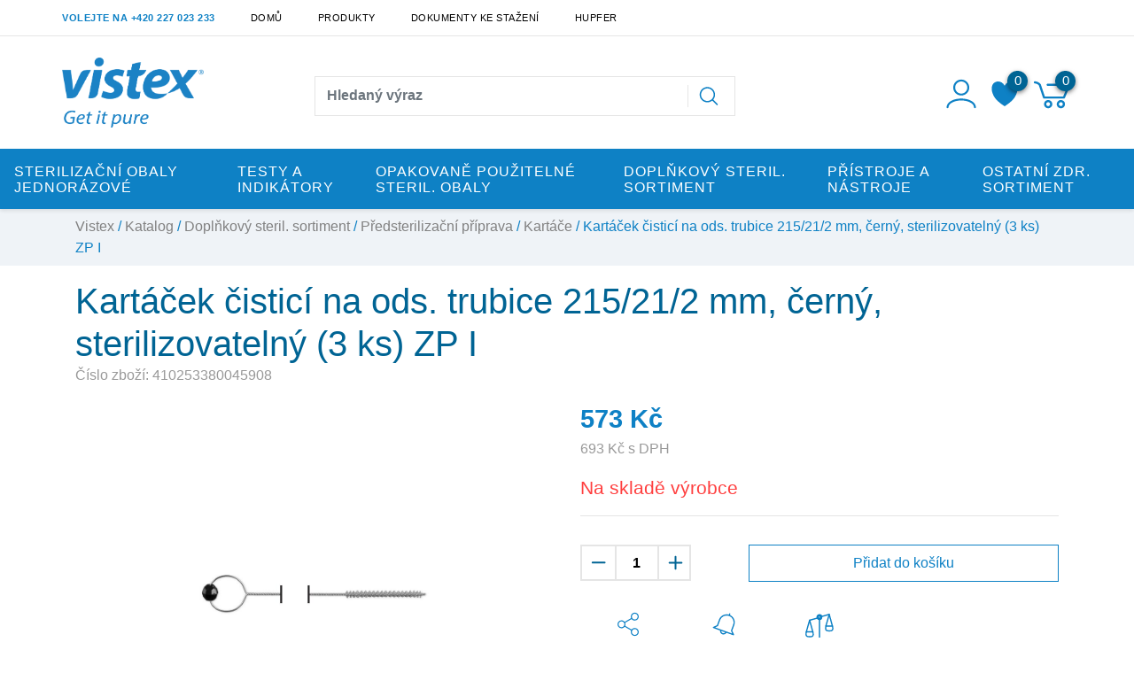

--- FILE ---
content_type: text/html; charset=utf-8
request_url: https://vistex.cz/z241-kartacek-cistici-na-ods-trubice-215-21-2-mm-cerny-sterilizovatelny-3-ks-zp-i
body_size: 15187
content:




<!DOCTYPE html>

<html prefix="og: http://ogp.me/ns# product: http://ogp.me/ns/product# http://ogp.me/ns/fb# article: http://ogp.me/ns/article#" >

<head>

    



<title>Kartáček čisticí na ods. trubice 215/21/2 mm, černý, sterilizovatelný (3 ks) ZP I | Vistex </title>
<meta charset="utf-8">
<meta name="viewport" content="width=device-width, initial-scale=1.0">
<meta http-equiv="Content-Type" content="text/html; charset=utf-8">
<meta name="description" content="Vistex Medical Sterilizace">
<meta name="keywords" content="obchod, shop, eshop, e-shop, internetovy, prodej, nakup, nakupovani, online, on-line, zbozi, katalog, vistex, vistex medical, sterilizace, potřeby ke sterilizaci">




<link rel="shortcut icon" href="/favicon.ico">

<link rel="stylesheet" href="/static/_user/web006/css/bootstrap.min.css">


<link rel="stylesheet" href="/static/_user/web006/css/magnific-popup.css"> 
<link rel="stylesheet" href="/static/_user/web006/css/select2.min.css">
<link rel="stylesheet" href="/static/_user/web006/css/nouislider.min.css">
<link rel="stylesheet" href="/static/_user/web006/css/owl.carousel.css">
<link rel="stylesheet" href="/static/_user/web006/css/owl.theme.default.css">
<link rel="stylesheet" href="/static/_user/web006/css/font-awesome.min.css">


<link rel="stylesheet" type="text/css" href="/static/_user/web006/css/custom.css">
<link rel="stylesheet" type="text/css" href="/static/_user/web006/css/custom_safka.css">
<link rel="stylesheet" type="text/css" href="/static/_user/web006/css/custom_pchelp.css">

<script src="/static/_user/web006/js/jquery-3.3.1.js"></script>
<script src="/static/_user/web006/js/popper.min.js"></script>
<script src="/static/_user/web006/js/bootstrap.min.js"></script>

<script src="/static/_user/web006/js/owl.carousel.js"></script>
<script src="/static/_user/web006/js/jquery.matchHeight.js"></script>
<script src="/static/_user/web006/js/nouislider.min.js"></script>
<script src="/static/_user/web006/js/select2.full.min.js"></script>
<script src="/static/_user/web006/js/magnific-popup-1.1.0.js"></script>
<script src="/static/_user/web006/js/custom.js"></script>





    








    



<meta property="og:title" content="Kartáček čisticí na ods. trubice 215/21/2 mm, černý, sterilizovatelný (3 ks) ZP I | Vistex " />
<meta property="og:locale" content="cs_cz" />
<meta property="og:site_name" content="Vistex" />

        
        <meta property="og:type"    content="product.item" />
        <meta property="og:description" content="" />
        <meta property="og:url" content="http://www.vistex.cz/z241-kartacek-cistici-na-ods-trubice-215-21-2-mm-cerny-sterilizovatelny-3-ks-zp-i" />
        <meta property="og:image" content="http://www.vistex.cz/static/_foto_zbozi/2/4/1/410253380045908._._.o.jpeg" />
        <meta property="product:retailer_item_id" content="241" />
        <meta property="product:price:amount"     content="572.55" />
        <meta property="product:price:currency"   content="CZK" />
        <meta property="product:availability"     content="out of stock" />
        <meta property="product:condition"        content="new" />
            <meta property="product:brand"        content="STERIS Netherlands BV" />
            <meta property="product:category"   content="Kartáče" />
            <meta property="product:retailer_group_id" content="78" />


</head>

<body>

    




    

    








<header>
    <div class="top_bar">
        <div class="container d-none d-md-block py-1 px-lg-0">
            <div class="row no-gutters">
                <div class="p-0 d-flex align-self-center">
                    <span class="telefon"><font color="#0e81c5"><b>Volejte na +420 227 023 233</b></span>
                </div>
                <div class="p-0 d-flex align-self-center ml-auto">
                    


<ul class="nav ml-auto">
        <li class="nav-item">
            <a class=" nav-link" href="https://www.vistex.cz">Domů</a>
        </li>
        <li class="nav-item">
            <a class=" nav-link" href="/kroot-eshop">Produkty</a>
        </li>
        <li class="nav-item">
            <a class=" nav-link" href="/s10093061-dokumenty-ke-stazeni">Dokumenty ke stažení</a>
        </li>
        <li class="nav-item">
            <a class=" nav-link" href="/s807845241-hupfer-sterilizacni-nabytek">Hupfer</a>
        </li>
</ul>

                </div>
            </div>
        </div>
    </div>
    <hr id='hr-top_bar' class="m-0 d-none d-md-block">
    <div id="header-wrapper">
        <div id="navbar-content" class="d-none d-md-block">
            <div class="container">
                <div class="row align-items-center py-2">
                    <div class="col col-lg-3 py-2 pl-lg-0">
                        

    <a class='logo' href="/">
    <img class='logo my-2' src="/static/_user/uploads/bloky/vistex-logo-modra.auokk.png" style="border: none" />
    </a>

                    </div>
                    <div class="col-5 col-lg-5 mt-md-2 px-0 py-1 mr-auto">
                        





<script>
    $(document).ready(function() {
        var old_qser;
        var view_ihledej = true;
        $('#q').keyup(function(e) {
            $(' #ivyhledavani ').show();
            if (e.keyCode == 27) {view_ihledej = false}
            if (view_ihledej == true) {
                
                qlen = $('#q').val().length;
                qser = $('#q').serialize();
                if (old_qser != qser) {
                    if (qlen > 1) {
                        $('#ivyhledavani').load('/ivyhledavani?'+qser);
                    }
                    else {
                        $('#ivyhledavani').html('');
                    }
                    old_qser = qser;
                }
            }
            else {
                $('#ivyhledavani').html('');
            }
        }); 


        // po vykliknuti z vyhledavani zmizi dotaz
        var klikDoVyhledavani;
        $(" .custom_search-wrap ").click(function(){
            klikDoVyhledavani = true;
        });

        if (!klikDoVyhledavani) {
            $(' #q ').blur(function(){
                $(' #ivyhledavani ').delay(150).queue(function(){
                    $(' #ivyhledavani ').hide();
                    $(' #q ').val("");
                });
            });
        };
    });    
</script>

<div class="custom_search-wrap">
    <form action="/kroot-eshop" method="get">
        <div class="input-group col-md-12 p-0">
            <input type="text" id="q" name="q" autocomplete="off" class="form-control input-lg" placeholder="Hledaný výraz">
            <div class="input-group-append">
                <span class="input-group-text">
                    <button class="btn p-0" style="background-color:transparent;" type="submit">
                        <svg class="svg-icon" id="vyhledavani-lupa" viewBox="0 0 20 20">
                            <path fill="none" d="M19.129,18.164l-4.518-4.52c1.152-1.373,1.852-3.143,1.852-5.077c0-4.361-3.535-7.896-7.896-7.896
                                c-4.361,0-7.896,3.535-7.896,7.896s3.535,7.896,7.896,7.896c1.934,0,3.705-0.698,5.078-1.853l4.52,4.519
                                c0.266,0.268,0.699,0.268,0.965,0C19.396,18.863,19.396,18.431,19.129,18.164z M8.567,15.028c-3.568,0-6.461-2.893-6.461-6.461
                                s2.893-6.461,6.461-6.461c3.568,0,6.46,2.893,6.46,6.461S12.135,15.028,8.567,15.028z">
                            </path>
                        </svg>
                    </button>
                </span>
            </div>
            <div id="ivyhledavani"></div>
        </div>
    </form>
</div>

                    </div>
                    <div class="col col-lg-4 px-xl-0 d-flex justify-content-end align-items-center login_panel">
                        


<div class="prihlaseni">
        <svg class="svg-icon bootstrap-tooltip" id='login_panel-uzivatel' viewBox="0 0 20 20" data-toggle="modal" data-target="#prihlaseniModal" title="Přihlásit se">
            <path fill="none" d="M10,10.9c2.373,0,4.303-1.932,4.303-4.306c0-2.372-1.93-4.302-4.303-4.302S5.696,4.223,5.696,6.594C5.696,8.969,7.627,10.9,10,10.9z M10,3.331c1.801,0,3.266,1.463,3.266,3.263c0,1.802-1.465,3.267-3.266,3.267c-1.8,0-3.265-1.465-3.265-3.267C6.735,4.794,8.2,3.331,10,3.331z"></path>
            <path fill="none" d="M10,12.503c-4.418,0-7.878,2.058-7.878,4.685c0,0.288,0.231,0.52,0.52,0.52c0.287,0,0.519-0.231,0.519-0.52c0-1.976,3.132-3.646,6.84-3.646c3.707,0,6.838,1.671,6.838,3.646c0,0.288,0.234,0.52,0.521,0.52s0.52-0.231,0.52-0.52C17.879,14.561,14.418,12.503,10,12.503z"></path>
        </svg>
</div>

                        <div class="nav_srdce">
                            <a href="/oblibene_polozky">
                                <svg class="srdce bootstrap-tooltip" viewBox="0 0 255 246" title="Oblíbené položky">
                                    <path d="M127.281,42.177c26.796,-50.912 80.387,-50.912 107.184,-25.456c26.796,25.456 26.796,76.368 0,127.281c-18.758,38.184 -66.99,76.368 -107.184,101.824c-40.194,-25.456 -88.427,-63.64 -107.184,-101.824c-26.796,-50.913 -26.796,-101.825 0,-127.281c26.796,-25.456 80.388,-25.456 107.184,25.456Z"/>
                                        <span class="srdce-pocet">0</span>
                                </svg>
                            </a>
                        </div>
                        



        <div class="nav_kosik">
            <svg class="svg-icon bootstrap-tooltip" id='login_panel-kosik' viewBox="0 0 18 18" title="Košík je prázdný">
                <path fill="none" d="M17.72,5.011H8.026c-0.271,0-0.49,0.219-0.49,0.489c0,0.271,0.219,0.489,0.49,0.489h8.962l-1.979,4.773H6.763L4.935,5.343C4.926,5.316,4.897,5.309,4.884,5.286c-0.011-0.024,0-0.051-0.017-0.074C4.833,5.166,4.025,4.081,2.33,3.908C2.068,3.883,1.822,4.075,1.795,4.344C1.767,4.612,1.962,4.853,2.231,4.88c1.143,0.118,1.703,0.738,1.808,0.866l1.91,5.661c0.066,0.199,0.252,0.333,0.463,0.333h8.924c0.116,0,0.22-0.053,0.308-0.128c0.027-0.023,0.042-0.048,0.063-0.076c0.026-0.034,0.063-0.058,0.08-0.099l2.384-5.75c0.062-0.151,0.046-0.323-0.045-0.458C18.036,5.092,17.883,5.011,17.72,5.011z"></path>
                <path fill="none" d="M8.251,12.386c-1.023,0-1.856,0.834-1.856,1.856s0.833,1.853,1.856,1.853c1.021,0,1.853-0.83,1.853-1.853S9.273,12.386,8.251,12.386z M8.251,15.116c-0.484,0-0.877-0.393-0.877-0.874c0-0.484,0.394-0.878,0.877-0.878c0.482,0,0.875,0.394,0.875,0.878C9.126,14.724,8.733,15.116,8.251,15.116z"></path>
                <path fill="none" d="M13.972,12.386c-1.022,0-1.855,0.834-1.855,1.856s0.833,1.853,1.855,1.853s1.854-0.83,1.854-1.853S14.994,12.386,13.972,12.386z M13.972,15.116c-0.484,0-0.878-0.393-0.878-0.874c0-0.484,0.394-0.878,0.878-0.878c0.482,0,0.875,0.394,0.875,0.878C14.847,14.724,14.454,15.116,13.972,15.116z"></path>
                <span id='login_panel-kosik-mnozstvi' onclick='schovejPop()'>0</span>
            </svg>
        </div>

                    </div>
                </div>
            </div>
        </div>
        


<nav class="navbar navbar-expand-md py-0 px-0">
    <button class="navbar-toggler mr-auto" type="button" data-toggle="collapse" data-target="#navbarNavDropdown" aria-controls="navbarNavDropdown" aria-expanded="false" aria-label="Toggle navigation">
        <svg class="svg-icon" id="navbar-toggler" viewBox="0 0 20 20">
            <path fill="none" d="M3.314,4.8h13.372c0.41,0,0.743-0.333,0.743-0.743c0-0.41-0.333-0.743-0.743-0.743H3.314
                c-0.41,0-0.743,0.333-0.743,0.743C2.571,4.467,2.904,4.8,3.314,4.8z M16.686,15.2H3.314c-0.41,0-0.743,0.333-0.743,0.743
                s0.333,0.743,0.743,0.743h13.372c0.41,0,0.743-0.333,0.743-0.743S17.096,15.2,16.686,15.2z M16.686,9.257H3.314
                c-0.41,0-0.743,0.333-0.743,0.743s0.333,0.743,0.743,0.743h13.372c0.41,0,0.743-0.333,0.743-0.743S17.096,9.257,16.686,9.257z">
            </path>
        </svg>
    </button>
    <div class="d-flex d-md-none">
        

    <a class='logo' href="/">
    <img class='logo my-2' src="/static/_user/uploads/bloky/vistex-logo-modra.auokk.png" style="border: none" />
    </a>

    </div>
    <svg class="svg-icon d-flex d-md-none ml-auto" id="vyhledavani_lupa--button" viewBox="0 0 20 20" style="transform: rotate(90deg); width: 1.6em; height: 1.6em; margin-right: 0.5em;" >
        <path fill="none" d="M19.129,18.164l-4.518-4.52c1.152-1.373,1.852-3.143,1.852-5.077c0-4.361-3.535-7.896-7.896-7.896
            c-4.361,0-7.896,3.535-7.896,7.896s3.535,7.896,7.896,7.896c1.934,0,3.705-0.698,5.078-1.853l4.52,4.519
            c0.266,0.268,0.699,0.268,0.965,0C19.396,18.863,19.396,18.431,19.129,18.164z M8.567,15.028c-3.568,0-6.461-2.893-6.461-6.461
            s2.893-6.461,6.461-6.461c3.568,0,6.46,2.893,6.46,6.461S12.135,15.028,8.567,15.028z">
        </path>
    </svg>          
    <div class="d-flex d-md-none">
        



        <div class="nav_kosik">
            <svg class="svg-icon bootstrap-tooltip" id='login_panel-kosik' viewBox="0 0 18 18" title="Košík je prázdný">
                <path fill="none" d="M17.72,5.011H8.026c-0.271,0-0.49,0.219-0.49,0.489c0,0.271,0.219,0.489,0.49,0.489h8.962l-1.979,4.773H6.763L4.935,5.343C4.926,5.316,4.897,5.309,4.884,5.286c-0.011-0.024,0-0.051-0.017-0.074C4.833,5.166,4.025,4.081,2.33,3.908C2.068,3.883,1.822,4.075,1.795,4.344C1.767,4.612,1.962,4.853,2.231,4.88c1.143,0.118,1.703,0.738,1.808,0.866l1.91,5.661c0.066,0.199,0.252,0.333,0.463,0.333h8.924c0.116,0,0.22-0.053,0.308-0.128c0.027-0.023,0.042-0.048,0.063-0.076c0.026-0.034,0.063-0.058,0.08-0.099l2.384-5.75c0.062-0.151,0.046-0.323-0.045-0.458C18.036,5.092,17.883,5.011,17.72,5.011z"></path>
                <path fill="none" d="M8.251,12.386c-1.023,0-1.856,0.834-1.856,1.856s0.833,1.853,1.856,1.853c1.021,0,1.853-0.83,1.853-1.853S9.273,12.386,8.251,12.386z M8.251,15.116c-0.484,0-0.877-0.393-0.877-0.874c0-0.484,0.394-0.878,0.877-0.878c0.482,0,0.875,0.394,0.875,0.878C9.126,14.724,8.733,15.116,8.251,15.116z"></path>
                <path fill="none" d="M13.972,12.386c-1.022,0-1.855,0.834-1.855,1.856s0.833,1.853,1.855,1.853s1.854-0.83,1.854-1.853S14.994,12.386,13.972,12.386z M13.972,15.116c-0.484,0-0.878-0.393-0.878-0.874c0-0.484,0.394-0.878,0.878-0.878c0.482,0,0.875,0.394,0.875,0.878C14.847,14.724,14.454,15.116,13.972,15.116z"></path>
                <span id='login_panel-kosik-mnozstvi' onclick='schovejPop()'>0</span>
            </svg>
        </div>

    </div>  
    <div class="collapse navbar-collapse" id="navbarNavDropdown">
        <ul class="navbar-nav mx-auto">
            <div class="d-block d-md-none m-3">
                    <div id="uzivatelsky_ucet">
                        <div class="uzivatel_kolecko">
                            <span>
                                <svg class="svg-icon ml-1" id='login_panel-uzivatel' viewBox="0 0 30 30" data-toggle="modal" data-target="#prihlaseniModal">
                                    <path fill="none" d="M10,10.9c2.373,0,4.303-1.932,4.303-4.306c0-2.372-1.93-4.302-4.303-4.302S5.696,4.223,5.696,6.594C5.696,8.969,7.627,10.9,10,10.9z M10,3.331c1.801,0,3.266,1.463,3.266,3.263c0,1.802-1.465,3.267-3.266,3.267c-1.8,0-3.265-1.465-3.265-3.267C6.735,4.794,8.2,3.331,10,3.331z"></path>
                                    <path fill="none" d="M10,12.503c-4.418,0-7.878,2.058-7.878,4.685c0,0.288,0.231,0.52,0.52,0.52c0.287,0,0.519-0.231,0.519-0.52c0-1.976,3.132-3.646,6.84-3.646c3.707,0,6.838,1.671,6.838,3.646c0,0.288,0.234,0.52,0.521,0.52s0.52-0.231,0.52-0.52C17.879,14.561,14.418,12.503,10,12.503z"></path>
                                </svg>                                
                            </span>
                        </div>
                        <div class="uzivatel_udaje">
                            <a href="/ucet" class="nestylovat"><span class="jmeno_a_prijmeni">Přihlášení</span></a>
                            <br>
                            <a href="/registrace" class="nestylovat"><span class="email">Registrovat se</span></a>
                        </div>
                    </div>               
            </div>
                    
                        <li class="nav-item dropdown position-static">
                            <a class="nav-link dropdown-toggle p-3" href="/k4-sterilizacni-obaly-jednorazove" id="navbarDropdownMenuLink" role="button" data-toggle="dropdown" aria-haspopup="true" aria-expanded="false">
                                Sterilizační obaly jednorázové
                            </a>
                            <div class="dropdown-menu w-100 mt-0 pb-md-5 pt-md-4" aria-labelledby="navbarDropdownMenuLink">
                                <div class="container">
                                    <div class="row">
                                            
                                                <div class="col-sm-6 col-lg-3">
                                                    <a class="dropdown-item mt-3 font-weight-bold dropdown-item-hlavni_menu" href="/k21-">Obaly archy</a>

                                                        <a class="dropdown-item dropdown-item-hlavni_menu" href="/k31-">Krepové papíry archy</a>
                                                        <a class="dropdown-item dropdown-item-hlavni_menu" href="/k32-">SMS/Wrapy</a>
                                                </div>
                                            
                                                <div class="col-sm-6 col-lg-3">
                                                    <a class="dropdown-item mt-3 font-weight-bold dropdown-item-hlavni_menu" href="/k22-">Obaly nylon do HV</a>

                                                        <a class="dropdown-item dropdown-item-hlavni_menu" href="/k30-">Sáčky samolepicí</a>
                                                </div>
                                            
                                                <div class="col-sm-6 col-lg-3">
                                                    <a class="dropdown-item mt-3 font-weight-bold dropdown-item-hlavni_menu" href="/k5-">Obaly papír/fólie</a>

                                                        <a class="dropdown-item dropdown-item-hlavni_menu" href="/k8-">Role</a>
                                                        <a class="dropdown-item dropdown-item-hlavni_menu" href="/k10-">Sáčky</a>
                                                </div>
                                            
                                                <div class="col-sm-6 col-lg-3">
                                                    <a class="dropdown-item mt-3 font-weight-bold dropdown-item-hlavni_menu" href="/k23-">Obaly plazma</a>

                                                        <a class="dropdown-item dropdown-item-hlavni_menu" href="/k27-">Role</a>
                                                        <a class="dropdown-item dropdown-item-hlavni_menu" href="/k28-">Sáčky</a>
                                                </div>
                                            
                                                <div class="col-sm-6 col-lg-3">
                                                    <a class="dropdown-item mt-3 font-weight-bold dropdown-item-hlavni_menu" href="/k172-">Obaly univerzální</a>

                                                        <a class="dropdown-item dropdown-item-hlavni_menu" href="/k173-">Role</a>
                                                </div>
                                            
                                                <div class="col-sm-6 col-lg-3">
                                                    <a class="dropdown-item mt-3 font-weight-bold dropdown-item-hlavni_menu" href="/k24-">Obaly zátěžové</a>

                                                        <a class="dropdown-item dropdown-item-hlavni_menu" href="/k25-">Role</a>
                                                        <a class="dropdown-item dropdown-item-hlavni_menu" href="/k26-">Sáčky</a>
                                                </div>
                                    </div>
                                </div>
                            </div>
                        </li>
                    
                        <li class="nav-item dropdown position-static">
                            <a class="nav-link dropdown-toggle p-3" href="/k44-testy-a-indikatory" id="navbarDropdownMenuLink" role="button" data-toggle="dropdown" aria-haspopup="true" aria-expanded="false">
                                Testy a indikátory
                            </a>
                            <div class="dropdown-menu w-100 mt-0 pb-md-5 pt-md-4" aria-labelledby="navbarDropdownMenuLink">
                                <div class="container">
                                    <div class="row">
                                            
                                                <div class="col-sm-6 col-lg-3">
                                                    <a class="dropdown-item mt-3 font-weight-bold dropdown-item-hlavni_menu" href="/k45-">Mytí</a>

                                                        <a class="dropdown-item dropdown-item-hlavni_menu" href="/k48-">Proteinové testy</a>
                                                        <a class="dropdown-item dropdown-item-hlavni_menu" href="/k49-">Strojové mytí, tep. dezinfekce</a>
                                                        <a class="dropdown-item dropdown-item-hlavni_menu" href="/k51-">Ultrazvukové čištění</a>
                                                </div>
                                            
                                                <div class="col-sm-6 col-lg-3">
                                                    <a class="dropdown-item mt-3 font-weight-bold dropdown-item-hlavni_menu" href="/k46-">Sterilizace</a>

                                                        <a class="dropdown-item dropdown-item-hlavni_menu" href="/k52-">Biologická kontrola</a>
                                                        <a class="dropdown-item dropdown-item-hlavni_menu" href="/k54-">Ethylenoxid</a>
                                                        <a class="dropdown-item dropdown-item-hlavni_menu" href="/k55-"> Formaldehyd</a>
                                                        <a class="dropdown-item dropdown-item-hlavni_menu" href="/k57-">Horkovzduch</a>
                                                        <a class="dropdown-item dropdown-item-hlavni_menu" href="/k58-">Pára (vlhké teplo)</a>
                                                        <a class="dropdown-item dropdown-item-hlavni_menu" href="/k56-">Plazma (H2O2)</a>
                                                </div>
                                            
                                                <div class="col-sm-6 col-lg-3">
                                                    <a class="dropdown-item mt-3 font-weight-bold dropdown-item-hlavni_menu" href="/k47-">Testy sváru</a>

                                                        <a class="dropdown-item dropdown-item-hlavni_menu" href="/k65-">Archy</a>
                                                        <a class="dropdown-item dropdown-item-hlavni_menu" href="/k66-">Inkoustové</a>
                                                </div>
                                    </div>
                                </div>
                            </div>
                        </li>
                    
                        <li class="nav-item dropdown position-static">
                            <a class="nav-link dropdown-toggle p-3" href="/k36-opakovane-pouzitelne-steril-obaly" id="navbarDropdownMenuLink" role="button" data-toggle="dropdown" aria-haspopup="true" aria-expanded="false">
                                Opakovaně použitelné steril. obaly
                            </a>
                            <div class="dropdown-menu w-100 mt-0 pb-md-5 pt-md-4" aria-labelledby="navbarDropdownMenuLink">
                                <div class="container">
                                    <div class="row">
                                            
                                                <div class="col-sm-6 col-lg-3">
                                                    <a class="dropdown-item mt-3 font-weight-bold dropdown-item-hlavni_menu" href="/k38-">Kontejnery - příslušenství</a>

                                                        <a class="dropdown-item dropdown-item-hlavni_menu" href="/k39-">Filtry</a>
                                                        <a class="dropdown-item dropdown-item-hlavni_menu" href="/k40-">Plomby</a>
                                                        <a class="dropdown-item dropdown-item-hlavni_menu" href="/k41-">Štítky a etikety</a>
                                                        <a class="dropdown-item dropdown-item-hlavni_menu" href="/k43-">Zámky</a>
                                                </div>
                                            
                                                <div class="col-sm-6 col-lg-3">
                                                    <a class="dropdown-item mt-3 font-weight-bold dropdown-item-hlavni_menu" href="/k37-">Sterilizační kontejnery</a>
                                                </div>
                                    </div>
                                </div>
                            </div>
                        </li>
                    
                        <li class="nav-item dropdown position-static">
                            <a class="nav-link dropdown-toggle p-3" href="/k67-doplnkovy-steril-sortiment" id="navbarDropdownMenuLink" role="button" data-toggle="dropdown" aria-haspopup="true" aria-expanded="false">
                                Doplňkový steril. sortiment
                            </a>
                            <div class="dropdown-menu w-100 mt-0 pb-md-5 pt-md-4" aria-labelledby="navbarDropdownMenuLink">
                                <div class="container">
                                    <div class="row">
                                            
                                                <div class="col-sm-6 col-lg-3">
                                                    <a class="dropdown-item mt-3 font-weight-bold dropdown-item-hlavni_menu" href="/k68-">Absorpční archy a balíčky</a>
                                                </div>
                                            
                                                <div class="col-sm-6 col-lg-3">
                                                    <a class="dropdown-item mt-3 font-weight-bold dropdown-item-hlavni_menu" href="/k74-">Barevná identifikace</a>
                                                </div>
                                            
                                                <div class="col-sm-6 col-lg-3">
                                                    <a class="dropdown-item mt-3 font-weight-bold dropdown-item-hlavni_menu" href="/k69-">Dokumentační systém</a>

                                                        <a class="dropdown-item dropdown-item-hlavni_menu" href="/k71-">Etiketovací kleště</a>
                                                        <a class="dropdown-item dropdown-item-hlavni_menu" href="/k70-">Etikety a štítky</a>
                                                </div>
                                            
                                                <div class="col-sm-6 col-lg-3">
                                                    <a class="dropdown-item mt-3 font-weight-bold dropdown-item-hlavni_menu" href="/k80-">Kazety a boxy</a>
                                                </div>
                                            
                                                <div class="col-sm-6 col-lg-3">
                                                    <a class="dropdown-item mt-3 font-weight-bold dropdown-item-hlavni_menu" href="/k81-">Krytky na nástroje</a>
                                                </div>
                                            
                                                <div class="col-sm-6 col-lg-3">
                                                    <a class="dropdown-item mt-3 font-weight-bold dropdown-item-hlavni_menu" href="/k84-">Lepicí pásky</a>

                                                        <a class="dropdown-item dropdown-item-hlavni_menu" href="/k86-">Bez indikátorů</a>
                                                        <a class="dropdown-item dropdown-item-hlavni_menu" href="/k87-">Držáky s nožem</a>
                                                        <a class="dropdown-item dropdown-item-hlavni_menu" href="/k85-">S indikátorem</a>
                                                </div>
                                            
                                                <div class="col-sm-6 col-lg-3">
                                                    <a class="dropdown-item mt-3 font-weight-bold dropdown-item-hlavni_menu" href="/k100-">Nástrojové spony</a>
                                                </div>
                                            
                                                <div class="col-sm-6 col-lg-3">
                                                    <a class="dropdown-item mt-3 font-weight-bold dropdown-item-hlavni_menu" href="/k82-">Ostatní sortiment</a>
                                                </div>
                                            
                                                <div class="col-sm-6 col-lg-3">
                                                    <a class="dropdown-item mt-3 font-weight-bold dropdown-item-hlavni_menu" href="/k83-">Ošetření nástrojů</a>
                                                </div>
                                            
                                                <div class="col-sm-6 col-lg-3">
                                                    <a class="dropdown-item mt-3 font-weight-bold dropdown-item-hlavni_menu" href="/k88-">Podložky a ježky</a>
                                                </div>
                                            
                                                <div class="col-sm-6 col-lg-3">
                                                    <a class="dropdown-item mt-3 font-weight-bold dropdown-item-hlavni_menu" href="/k89-">Popisovače</a>

                                                        <a class="dropdown-item dropdown-item-hlavni_menu" href="/k90-">Na kůži</a>
                                                        <a class="dropdown-item dropdown-item-hlavni_menu" href="/k91-">Na obaly a ostatní</a>
                                                </div>
                                            
                                                <div class="col-sm-6 col-lg-3">
                                                    <a class="dropdown-item mt-3 font-weight-bold dropdown-item-hlavni_menu" href="/k94-">Posterilizační obaly</a>
                                                </div>
                                            
                                                <div class="col-sm-6 col-lg-3">
                                                    <a class="dropdown-item mt-3 font-weight-bold dropdown-item-hlavni_menu" href="/k75-">Předsterilizační příprava</a>

                                                        <a class="dropdown-item dropdown-item-hlavni_menu" href="/k76-">Bowdeny</a>
                                                        <a class="dropdown-item dropdown-item-hlavni_menu" href="/k77-">Houby a mycí podušky</a>
                                                        <a class="dropdown-item dropdown-item-hlavni_menu" href="/k78-">Kartáče</a>
                                                        <a class="dropdown-item dropdown-item-hlavni_menu" href="/k79-">Kartáče Pipe Clean</a>
                                                </div>
                                            
                                                <div class="col-sm-6 col-lg-3">
                                                    <a class="dropdown-item mt-3 font-weight-bold dropdown-item-hlavni_menu" href="/k96-">Síta, koše a příslušenství</a>

                                                        <a class="dropdown-item dropdown-item-hlavni_menu" href="/k97-">Koše a držáky</a>
                                                        <a class="dropdown-item dropdown-item-hlavni_menu" href="/k98-">Příslušenství</a>
                                                        <a class="dropdown-item dropdown-item-hlavni_menu" href="/k99-">Síta</a>
                                                </div>
                                            
                                                <div class="col-sm-6 col-lg-3">
                                                    <a class="dropdown-item mt-3 font-weight-bold dropdown-item-hlavni_menu" href="/k101-">Tepelně-izol. rukavice</a>
                                                </div>
                                            
                                                <div class="col-sm-6 col-lg-3">
                                                    <a class="dropdown-item mt-3 font-weight-bold dropdown-item-hlavni_menu" href="/k92-">Tiskárny a pásky P-touch</a>
                                                </div>
                                            
                                                <div class="col-sm-6 col-lg-3">
                                                    <a class="dropdown-item mt-3 font-weight-bold dropdown-item-hlavni_menu" href="/k102-">Vazače a spojky na kabely</a>
                                                </div>
                                    </div>
                                </div>
                            </div>
                        </li>
                    
                        <li class="nav-item dropdown position-static">
                            <a class="nav-link dropdown-toggle p-3" href="/k119-pristroje-a-nastroje" id="navbarDropdownMenuLink" role="button" data-toggle="dropdown" aria-haspopup="true" aria-expanded="false">
                                Přístroje a nástroje
                            </a>
                            <div class="dropdown-menu w-100 mt-0 pb-md-5 pt-md-4" aria-labelledby="navbarDropdownMenuLink">
                                <div class="container">
                                    <div class="row">
                                            
                                                <div class="col-sm-6 col-lg-3">
                                                    <a class="dropdown-item mt-3 font-weight-bold dropdown-item-hlavni_menu" href="/k127-">Nerez vozíky, troleje a rámy na archy</a>
                                                </div>
                                            
                                                <div class="col-sm-6 col-lg-3">
                                                    <a class="dropdown-item mt-3 font-weight-bold dropdown-item-hlavni_menu" href="/k121-">Pistole pro proplach, na vzduch</a>
                                                </div>
                                            
                                                <div class="col-sm-6 col-lg-3">
                                                    <a class="dropdown-item mt-3 font-weight-bold dropdown-item-hlavni_menu" href="/k122-">Řezačky sterilizačních obalů</a>
                                                </div>
                                            
                                                <div class="col-sm-6 col-lg-3">
                                                    <a class="dropdown-item mt-3 font-weight-bold dropdown-item-hlavni_menu" href="/k123-">Svářečky sterilizačních obalů</a>
                                                </div>
                                            
                                                <div class="col-sm-6 col-lg-3">
                                                    <a class="dropdown-item mt-3 font-weight-bold dropdown-item-hlavni_menu" href="/k124-">Ultrazvukové čističky</a>

                                                        <a class="dropdown-item dropdown-item-hlavni_menu" href="/k125-">Bez proplachu</a>
                                                        <a class="dropdown-item dropdown-item-hlavni_menu" href="/k126-">S proplachem</a>
                                                </div>
                                    </div>
                                </div>
                            </div>
                        </li>
                    
                        <li class="nav-item dropdown position-static">
                            <a class="nav-link dropdown-toggle p-3" href="/k103-ostatni-zdr-sortiment" id="navbarDropdownMenuLink" role="button" data-toggle="dropdown" aria-haspopup="true" aria-expanded="false">
                                Ostatní zdr. sortiment
                            </a>
                            <div class="dropdown-menu w-100 mt-0 pb-md-5 pt-md-4" aria-labelledby="navbarDropdownMenuLink">
                                <div class="container">
                                    <div class="row">
                                            
                                                <div class="col-sm-6 col-lg-3">
                                                    <a class="dropdown-item mt-3 font-weight-bold dropdown-item-hlavni_menu" href="/k104-">Barevné režimové visačky</a>
                                                </div>
                                            
                                                <div class="col-sm-6 col-lg-3">
                                                    <a class="dropdown-item mt-3 font-weight-bold dropdown-item-hlavni_menu" href="/k105-">Hygiena a dezinfekce</a>

                                                        <a class="dropdown-item dropdown-item-hlavni_menu" href="/k111-">Antibakteriální rohože, krytina</a>
                                                        <a class="dropdown-item dropdown-item-hlavni_menu" href="/k110-">Dekontaminace</a>
                                                        <a class="dropdown-item dropdown-item-hlavni_menu" href="/k107-">Dekontaminační vany</a>
                                                        <a class="dropdown-item dropdown-item-hlavni_menu" href="/k108-">Dezinfekce</a>
                                                        <a class="dropdown-item dropdown-item-hlavni_menu" href="/k109-">Kartáčky na ruce</a>
                                                        <a class="dropdown-item dropdown-item-hlavni_menu" href="/k165-">PH testy</a>
                                                </div>
                                            
                                                <div class="col-sm-6 col-lg-3">
                                                    <a class="dropdown-item mt-3 font-weight-bold dropdown-item-hlavni_menu" href="/k112-">Ident. náramky pro pacienty</a>

                                                        <a class="dropdown-item dropdown-item-hlavni_menu" href="/k113-">Popisovací</a>
                                                        <a class="dropdown-item dropdown-item-hlavni_menu" href="/k114-">S kapsou pro uložení štítku</a>
                                                </div>
                                            
                                                <div class="col-sm-6 col-lg-3">
                                                    <a class="dropdown-item mt-3 font-weight-bold dropdown-item-hlavni_menu" href="/k115-">Lupy, lampy s lupou</a>
                                                </div>
                                            
                                                <div class="col-sm-6 col-lg-3">
                                                    <a class="dropdown-item mt-3 font-weight-bold dropdown-item-hlavni_menu" href="/k116-">Misky a víceúčelové nádoby</a>
                                                </div>
                                    </div>
                                </div>
                            </div>
                        </li>
        </ul>
    </div>
</nav>

<style>
    #mobil_vyhledavani-ukaz {
        display: none;
    }
</style>

<div class="p-3" id="mobil_vyhledavani-ukaz">
    





<script>
    $(document).ready(function() {
        var old_qser;
        var view_ihledej = true;
        $('#q2').keyup(function(e) {
            $(' #ivyhledavani2 ').show();
            if (e.keyCode == 27) {view_ihledej = false}
            if (view_ihledej == true) {
                
                qlen = $('#q2').val().length;
                qser = $('#q2').serialize();
                if (old_qser != qser) {
                    if (qlen > 1) {
                        $('#ivyhledavani2').load('/ivyhledavani?'+qser);
                    }
                    else {
                        $('#ivyhledavani2').html('');
                    }
                    old_qser = qser;
                }
            }
            else {
                $('#ivyhledavani2').html('');
            }
        }); 


        // po vykliknuti z vyhledavani zmizi dotaz
        var klikDoVyhledavani;
        $(" .custom_search-wrap ").click(function(){
            klikDoVyhledavani = true;
        });

        if (!klikDoVyhledavani) {
            $(' #q2 ').blur(function(){
                $(' #ivyhledavani2 ').delay(150).queue(function(){
                    $(' #ivyhledavani2 ').hide();
                    $(' #q2 ').val("");
                });
            });
        };
    });    
</script>

<div class="custom_search-wrap">
    <form action="/kroot-eshop" method="get">
        <div class="input-group col-md-12 p-0">
            <input type="text" id="q2" name="q" autocomplete="off" class="form-control input-lg" placeholder="Hledaný výraz">
            <div class="input-group-append">
                <span class="input-group-text">
                    <button class="btn p-0" style="background-color:transparent;" type="submit">
                        <svg class="svg-icon" id="vyhledavani-lupa" viewBox="0 0 20 20">
                            <path fill="none" d="M19.129,18.164l-4.518-4.52c1.152-1.373,1.852-3.143,1.852-5.077c0-4.361-3.535-7.896-7.896-7.896
                                c-4.361,0-7.896,3.535-7.896,7.896s3.535,7.896,7.896,7.896c1.934,0,3.705-0.698,5.078-1.853l4.52,4.519
                                c0.266,0.268,0.699,0.268,0.965,0C19.396,18.863,19.396,18.431,19.129,18.164z M8.567,15.028c-3.568,0-6.461-2.893-6.461-6.461
                                s2.893-6.461,6.461-6.461c3.568,0,6.46,2.893,6.46,6.461S12.135,15.028,8.567,15.028z">
                            </path>
                        </svg>
                    </button>
                </span>
            </div>
            <div id="ivyhledavani2"></div>
        </div>
    </form>
</div>

</div>
    </div>
</header>

<div class="modal fade" id="prihlaseniModal" tabindex="-1" role="dialog" aria-labelledby="prihlaseniModalLabel" aria-hidden="true">
    <div class="modal-dialog" role="document">
        <div class="modal-content">
            <div class="modal-header">
                <h5 class="modal-title" id="prihlaseniModalLabel">Příhlašení</h5>
                <button type="button" class="close" data-dismiss="modal" aria-label="Close">
                    <span aria-hidden="true">&times;</span>
                </button>
            </div>
            <div class="modal-body w-75 mx-auto">
                <form method="post" action="/ucet">
                    <div class="form-group">
                        <label class='text-left' for="login">Jméno:</label>
                        <input type="text" name="login" id='login' class="form-control text-center">
                    </div>                
                    <div class="form-group heslo">
                        <label class='text-left' for="passw">Heslo:</label>
                        <input type="password" name="passwd" id='passw' class="form-control text-center">
                        <svg class="svg-icon oko" viewBox="0 0 20 20">
                            <path d="M10,6.978c-1.666,0-3.022,1.356-3.022,3.022S8.334,13.022,10,13.022s3.022-1.356,3.022-3.022S11.666,6.978,10,6.978M10,12.267c-1.25,0-2.267-1.017-2.267-2.267c0-1.25,1.016-2.267,2.267-2.267c1.251,0,2.267,1.016,2.267,2.267C12.267,11.25,11.251,12.267,10,12.267 M18.391,9.733l-1.624-1.639C14.966,6.279,12.563,5.278,10,5.278S5.034,6.279,3.234,8.094L1.609,9.733c-0.146,0.147-0.146,0.386,0,0.533l1.625,1.639c1.8,1.815,4.203,2.816,6.766,2.816s4.966-1.001,6.767-2.816l1.624-1.639C18.536,10.119,18.536,9.881,18.391,9.733 M16.229,11.373c-1.656,1.672-3.868,2.594-6.229,2.594s-4.573-0.922-6.23-2.594L2.41,10l1.36-1.374C5.427,6.955,7.639,6.033,10,6.033s4.573,0.922,6.229,2.593L17.59,10L16.229,11.373z"></path>
                        </svg>
                    </div>

                    <div class="text-center">
                        <button type="submit" name="login_submit" class="btn-modal-prihlaseni">Přihlásit</button>
                        <input type="hidden" name="url_after_login" value="/z241-kartacek-cistici-na-ods-trubice-215-21-2-mm-cerny-sterilizovatelny-3-ks-zp-i">                        
                    </div>
                    <div class='text-center mt-2'>
                        <a class="text-center button-lost_pass" href="/lost_pass">Zapomenuté heslo</a>
                    </div>
                </form>



            </div>
            <div class="modal-footer">
                <a class="mx-auto btn-modal-registrace" href="/registrace" title="Registrace">Nemáte účet? Zaregistrujte se!</a>
            </div>
        </div>
    </div>
</div>




        

    <div class="drobeckova_navigace py-2">
        <div class="container">
            <div class="row">
                <div class="col">
                    <div class="breadcrumbs">
                        <a href="/">Vistex</a> / <a href="/kroot-eshop">Katalog</a> / <a href="/k67-doplnkovy-steril-sortiment">Doplňkový steril. sortiment</a> / <a href="/k75-doplnkovy-steril-sortiment-predsterilizacni-priprava">Předsterilizační příprava</a> / <a href="/k78-doplnkovy-steril-sortiment-predsterilizacni-priprava-kartace">Kartáče</a> / Kartáček čisticí na ods. trubice 215/21/2 mm, černý, sterilizovatelný (3 ks) ZP I
                    </div>
                </div>
            </div>
        </div>
    </div>



        <style>
            @media (min-width: 1500px) {
                header .container,
                footer .container,
                .zapati-info .container,
                .drobeckova_navigace .container, 
                .index_page .container, 
                .zbozi_seznam .container,
                .error_page .container, 
                .ucet .container,
                .galerie .container,
                .rs_autor .container,
                .objednavka_jednokrokova .container,
                .objednavka_detail_public .container,
                .rychla_objednavka .container {
                    max-width: 1400px !important;
                }
            }
        </style>

        




    

    <script>
        $(document).ready(function() {
          $('.zbozi_foto-img-delegate,.zbozi_foto-varianty').magnificPopup({
            delegate: 'a',
            type:'image',
            gallery: {
                // options for gallery
                enabled: true,
                preload: [1,2],
                tPrev: 'Předchozí (Levá klávesa šipky)',
                tNext: 'Další (Pravá klávesa šipky)',
                tCounter: '', //%curr% of %total% - zakomentovane, protoze obrazky se generuji dvakrat tudiz celkovy pocet * 2 a to muze byt pro zakaznika matouci
            },
            image: {
                tError: '<a href="%url%">Obrázek</a> nemohl být natčen.'
            },
            tClose: 'Zavřít (Esc)',
            tLoading: 'Načítání...',

            });
        });   
    </script>

    <style>
        .drobeckova_navigace .container {
            max-width: 1140px ! important;
        }
    </style>
    
<div class="zbozi_detail">
    <div class="container py-3">
        <div class="row">
            <div class="col">
                <h1 class='nazev mb-0'>Kartáček čisticí na ods. trubice 215/21/2 mm, černý, sterilizovatelný (3 ks) ZP I</h1>
                <span class='zbozi_cislo'>Číslo zboží: 



410253380045908
</span>
                



    




            </div>
        </div>
        <div class="row my-3">
            <div class="col-12 col-md-6">
                <div class="zbozi_foto mb-3">
                        <div class="zbozi_foto-img-delegate">
                            <a href="/static/_foto_zbozi/2/4/1/410253380045908._._.o.jpeg" title="Kartáček čisticí na ods. trubice 215/21/2 mm, černý, sterilizovatelný (3 ks) ZP I">
                                <img class='zbozi_foto-img mx-auto' src="/static/_foto_zbozi/2/4/1/410253380045908._._.o.jpeg" alt="Kartáček čisticí na ods. trubice 215/21/2 mm, černý, sterilizovatelný (3 ks) ZP I">
                            </a>
                        </div>
                </div>
                <div class="zbozi_foto-varianty">
                </div>
            </div>
            <div class="col-12 col-md-6">
                <div class="zbozi_popis">
                    




    


            <div class="cena_s_dph">
                <span>573 Kč</span>
            </div>
            <div class="cena_bez_dph">
                    693 Kč s DPH
            </div>



                    






            <div class="skladem my-3">
                <div style="color: #ff3f3f">Na skladě výrobce</div>
            </div>    




                    <p class='my-md-3'></p>
                    <hr>
                    









    







        <form class='dokosiku' name="do_kosiku" method="post" action="/z241-kartacek-cistici-na-ods-trubice-215-21-2-mm-cerny-sterilizovatelny-3-ks-zp-i">

            <script>
                $( document ).ready(function(){
                    $( "#varianty" ).on( 'change', function(){
                        window.location.href = $(this).val();
                    });
                });
            </script>
            

            <div class="row align-items-center">
                <div class="col-3 col-md-4">

                    <div class="mnozstvi d-flex">
                        <div class="mnozstvi_produktu_minus">
                            <svg class="svg-icon" viewBox="0 0 20 20">
							    <path fill="none" d="M13.774,9.355h-7.36c-0.305,0-0.552,0.247-0.552,0.551s0.247,0.551,0.552,0.551h7.36
								c0.304,0,0.551-0.247,0.551-0.551S14.078,9.355,13.774,9.355z">
                                </path>
						    </svg>
                        </div>
                        <input type="number" class='mnozstvi_produktu' name="dokose_pocet" id="dokose_pocet_241" value="1" min="1" max="10000"> 
                        <div class="mnozstvi_produktu_plus">
                            <svg class="svg-icon" viewBox="0 0 20 20">
                                <path fill="none" d="M13.68,9.448h-3.128V6.319c0-0.304-0.248-0.551-0.552-0.551S9.448,6.015,9.448,6.319v3.129H6.319
            						c-0.304,0-0.551,0.247-0.551,0.551s0.247,0.551,0.551,0.551h3.129v3.129c0,0.305,0.248,0.551,0.552,0.551s0.552-0.246,0.552-0.551
            						v-3.129h3.128c0.305,0,0.552-0.247,0.552-0.551S13.984,9.448,13.68,9.448z">
                                </path>
                            </svg>
                        </div>
                    </div>

                </div>
                <div class="col-9 col-md-8 text-right">

                    <div class="my-3">
                        <div class="koupit">
                            <input type="hidden" name="fce" value="kosik_pridej" />
                            <input type="hidden" name="dokose_id_zbozi" value="241" />
                            <input type="hidden" name="id_zbozi" value="241" />
                            <button type="submit" class="btn btn-buy" onclick="">
                                Přidat do košíku
                                <svg class="svg-icon svg-pridat" viewBox="0 0 20 20">
                                    <path fill="none" d="M9.941,4.515h1.671v1.671c0,0.231,0.187,0.417,0.417,0.417s0.418-0.187,0.418-0.417V4.515h1.672c0.229,0,0.417-0.187,0.417-0.418c0-0.23-0.188-0.417-0.417-0.417h-1.672V2.009c0-0.23-0.188-0.418-0.418-0.418s-0.417,0.188-0.417,0.418V3.68H9.941c-0.231,0-0.418,0.187-0.418,0.417C9.522,4.329,9.71,4.515,9.941,4.515 M17.445,15.479h0.003l1.672-7.52l-0.009-0.002c0.009-0.032,0.021-0.064,0.021-0.099c0-0.231-0.188-0.417-0.418-0.417H5.319L4.727,5.231L4.721,5.232C4.669,5.061,4.516,4.933,4.327,4.933H1.167c-0.23,0-0.418,0.188-0.418,0.417c0,0.231,0.188,0.418,0.418,0.418h2.839l2.609,9.729h0c0.036,0.118,0.122,0.214,0.233,0.263c-0.156,0.254-0.25,0.551-0.25,0.871c0,0.923,0.748,1.671,1.67,1.671c0.923,0,1.672-0.748,1.672-1.671c0-0.307-0.088-0.589-0.231-0.836h4.641c-0.144,0.247-0.231,0.529-0.231,0.836c0,0.923,0.747,1.671,1.671,1.671c0.922,0,1.671-0.748,1.671-1.671c0-0.32-0.095-0.617-0.252-0.871C17.327,15.709,17.414,15.604,17.445,15.479 M15.745,8.275h2.448l-0.371,1.672h-2.262L15.745,8.275z M5.543,8.275h2.77L8.5,9.947H5.992L5.543,8.275z M6.664,12.453l-0.448-1.671h2.375l0.187,1.671H6.664z M6.888,13.289h1.982l0.186,1.671h-1.72L6.888,13.289zM8.269,17.466c-0.461,0-0.835-0.374-0.835-0.835s0.374-0.836,0.835-0.836c0.462,0,0.836,0.375,0.836,0.836S8.731,17.466,8.269,17.466 M11.612,14.96H9.896l-0.186-1.671h1.901V14.96z M11.612,12.453H9.619l-0.186-1.671h2.18V12.453zM11.612,9.947H9.34L9.154,8.275h2.458V9.947z M14.162,14.96h-1.715v-1.671h1.9L14.162,14.96z M14.441,12.453h-1.994v-1.671h2.18L14.441,12.453z M14.72,9.947h-2.272V8.275h2.458L14.72,9.947z M15.79,17.466c-0.462,0-0.836-0.374-0.836-0.835s0.374-0.836,0.836-0.836c0.461,0,0.835,0.375,0.835,0.836S16.251,17.466,15.79,17.466 M16.708,14.96h-1.705l0.186-1.671h1.891L16.708,14.96z M15.281,12.453l0.187-1.671h2.169l-0.372,1.671H15.281z"></path>
                                </svg>
                            </button>
                        </div>
                    </div>

                </div>
            </div>
                    

        </form>


    




                </div>
                <div class="zbozi_funkce">

                        <div class="dropdown dropdown-funkce">
                            <a class="dropdown-toggle" href="#" role="button" id="dropdownSdilet" data-toggle="dropdown" aria-haspopup="true" aria-expanded="false">
                                <div class="funkce" id='funkce_sdilet'>
                                    <svg href='/' class="svg-icon sdilet" viewBox="0 0 20 20">
                                        <path d="M14.68,12.621c-0.9,0-1.702,0.43-2.216,1.09l-4.549-2.637c0.284-0.691,0.284-1.457,0-2.146l4.549-2.638c0.514,0.661,1.315,1.09,2.216,1.09c1.549,0,2.809-1.26,2.809-2.808c0-1.548-1.26-2.809-2.809-2.809c-1.548,0-2.808,1.26-2.808,2.809c0,0.38,0.076,0.741,0.214,1.073l-4.55,2.638c-0.515-0.661-1.316-1.09-2.217-1.09c-1.548,0-2.808,1.26-2.808,2.809s1.26,2.808,2.808,2.808c0.9,0,1.702-0.43,2.217-1.09l4.55,2.637c-0.138,0.332-0.214,0.693-0.214,1.074c0,1.549,1.26,2.809,2.808,2.809c1.549,0,2.809-1.26,2.809-2.809S16.229,12.621,14.68,12.621M14.68,2.512c1.136,0,2.06,0.923,2.06,2.06S15.815,6.63,14.68,6.63s-2.059-0.923-2.059-2.059S13.544,2.512,14.68,2.512M5.319,12.061c-1.136,0-2.06-0.924-2.06-2.06s0.923-2.059,2.06-2.059c1.135,0,2.06,0.923,2.06,2.059S6.454,12.061,5.319,12.061M14.68,17.488c-1.136,0-2.059-0.922-2.059-2.059s0.923-2.061,2.059-2.061s2.06,0.924,2.06,2.061S15.815,17.488,14.68,17.488"></path>
                                    </svg>
                                    <br>
                                    <p>Sdílet</p>
                                </div>
                            </a>

                            <div class="dropdown-menu" aria-labelledby="dropdownSdilet">
                                <a class="dropdown-item" href="https://www.facebook.com/sharer/sharer.php?u=http://www.vistex.cz/z241-kartacek-cistici-na-ods-trubice-215-21-2-mm-cerny-sterilizovatelny-3-ks-zp-i"  onclick="window.open(this.href,'', 'menubar=no,toolbar=no,resizable=yes,scrollbars=yes,height=600,width=600');return false;">Facebook</a>
                                <a class="dropdown-item" href="http://twitter.com/home?status=http://www.vistex.cz/z241-kartacek-cistici-na-ods-trubice-215-21-2-mm-cerny-sterilizovatelny-3-ks-zp-i" onclick="window.open(this.href,'', 'menubar=no,toolbar=no,resizable=yes,scrollbars=yes,height=600,width=600');return false;">Twitter</a>
                                <a class="dropdown-item" href="http://pinterest.com/pin/create/button/?media=http://www.vistex.cz//static/_foto_zbozi/2/4/1/410253380045908._._.o.jpeg&url=http://www.vistex.cz/z241-kartacek-cistici-na-ods-trubice-215-21-2-mm-cerny-sterilizovatelny-3-ks-zp-i" onclick="window.open(this.href,'', 'menubar=no,toolbar=no,resizable=yes,scrollbars=yes,height=600,width=600');return false;">Pinterest</a>
                            </div>
                        </div>


                        <div class="funkce" id='funkce_hlidat' data-toggle="modal" data-target="#zbozi_detail_hlidat_modal">
                            <svg class="svg-icon hlidat" viewBox="0 0 20 20">
                                <path d="M14.38,3.467l0.232-0.633c0.086-0.226-0.031-0.477-0.264-0.559c-0.229-0.081-0.48,0.033-0.562,0.262l-0.234,0.631C10.695,2.38,7.648,3.89,6.616,6.689l-1.447,3.93l-2.664,1.227c-0.354,0.166-0.337,0.672,0.035,0.805l4.811,1.729c-0.19,1.119,0.445,2.25,1.561,2.65c1.119,0.402,2.341-0.059,2.923-1.039l4.811,1.73c0,0.002,0.002,0.002,0.002,0.002c0.23,0.082,0.484-0.033,0.568-0.262c0.049-0.129,0.029-0.266-0.041-0.377l-1.219-2.586l1.447-3.932C18.435,7.768,17.085,4.676,14.38,3.467 M9.215,16.211c-0.658-0.234-1.054-0.869-1.014-1.523l2.784,0.998C10.588,16.215,9.871,16.447,9.215,16.211 M16.573,10.27l-1.51,4.1c-0.041,0.107-0.037,0.227,0.012,0.33l0.871,1.844l-4.184-1.506l-3.734-1.342l-4.185-1.504l1.864-0.857c0.104-0.049,0.188-0.139,0.229-0.248l1.51-4.098c0.916-2.487,3.708-3.773,6.222-2.868C16.187,5.024,17.489,7.783,16.573,10.27"></path>
                            </svg>
                            <br>
                            <p>Hlídat</p>
                        </div>

                        <!-- Modal -->
                        <div class="modal fade" id="zbozi_detail_hlidat_modal" tabindex="-1" role="dialog" aria-labelledby="zbozi_detail_hlidat_modal_Label" aria-hidden="true">
                            <div class="modal-dialog" role="document">
                                <div class="modal-content">
                                    <div class="modal-header">
                                        <h6 class="modal-title" id="zbozi_detail_hlidat_modal_Label">Nastavit hlídacího psa k produktu Kartáček čisticí na ods. trubice 215/21/2 mm, černý, sterilizovatelný (3 ks) ZP I</h6>
                                        <button type="button" class="close" data-dismiss="modal" aria-label="Close">
                                            <span aria-hidden="true">&times;</span>
                                        </button>
                                    </div>
                                    <div class="modal-body">
                                        <h4>Nastavit hlídacího psa ceny produktu</h4>
                                        

    <form method="post" action="/zbozi_pes" class="form-horizontal">

        <p >Současná cena je&nbsp;<strong>573 Kč</strong> bez DPH</p>

        <div class="input-group mb-3">
            <input type="text" class="form-control" placeholder='* Požadovaná cena' name="watchdog_cena" id="watchdog_cena" value="">
            <div class="input-group-append">
                <span class="input-group-text" id="basic-addon2">Kč bez DPH</span>
            </div>
            <small class="form-text text-muted">Zadejte požadovanou cenu zboží. Klesne-li cena zboží na tuto hodnotu nebo nižší, bude Vám zasláno upozornění e-mailem.</small>
        </div>
        
            <div class="input-group mb-3">  
                <div class=" input-group">
                    <input type="email" class="form-control" placeholder='* E-mail' name="watchdog_email" id="watchdog_email" value="">
                </div>
                <small class="form-text text-muted">E-mailová adresa, na kterou bude zasláno upozornění.</small>
            </div>
            
            <div class="form-group">
                


    <div class="col-12 p-0 py-2">
        <label for="registrace_obrazek" class="">* Opište kód z obrázku:</label>
        <img src="/captcha?h=1769030772" >
        <input type="text" class="form-control w-25" name="dotaz_obrazek" id="dotaz_obrazek" value="">
    </div>


            </div>
        
        <div class="form-group">
            <div class="">

                <button class="btn btn-submit" type="submit">Odeslat</button>
                <input type="hidden" name="fce2" value="watchdog">
                <input type="hidden" name="id_zbozi" value="241">
                <input type="hidden" name="watchdog_typ" value="C">
                <input type="hidden" name="src" value="detail">
            </div>
        </div>        

    </form>

    <small class="form-text text-muted">* Údaje takto označené jsou povinné a je třeba je vždy vyplnit.</small>


                                        <hr>
                                        <h4>Nastavit hlídacího psa množství produktu</h4>
                                        

    <form method="post" action="/zbozi_pes" class="form-horizontal">
        <p class="form-control-static">Současný stav skladu je&nbsp;<strong>






        Na skladě výrobce


</strong></p>
        <div class="input-group mb-3">
            <input type="number" class="form-control" placeholder='* Množství' name="watchdog_skladem" id="watchdog_skladem" min="1" value="">
            <small class="form-text text-muted">Zadejte požadovaný stav skladu. Stoupne-li množsví zboží na tuto hodnotu nebo vyšší, bude Vám zasláno upozornění e-mailem.</small>
        </div>

            <div class="input-group mb-3">  
                <div class=" input-group">
                    <input type="email" class="form-control" placeholder='* E-mail' name="watchdog_email" id="watchdog_email" value="">
                </div>
                <small class="form-text text-muted">E-mailová adresa, na kterou bude zasláno upozornění.</small>
            </div>
            
            <div class="form-group">         
                


    <div class="col-12 p-0 py-2">
        <label for="registrace_obrazek" class="">* Opište kód z obrázku:</label>
        <img src="/captcha?h=1769030772" >
        <input type="text" class="form-control w-25" name="dotaz_obrazek" id="dotaz_obrazek" value="">
    </div>

 
            </div>
        
        <div class="form-group">
            <div class="">

                <button class="btn btn-submit" type="submit">Odeslat</button>
                <input type="hidden" name="fce2" value="watchdog">
                <input type="hidden" name="id_zbozi" value="241">
                <input type="hidden" name="watchdog_typ" value="S">
                <input type="hidden" name="src" value="detail">
            </div>
        </div>        

    </form>


     
                                    </div>
                                    <div class="modal-footer">
                                        <button type="button" class="btn btn-ulozit" data-dismiss="modal">Zavřít</button>
                                    </div>
                                </div>
                            </div>
                        </div>  

                                <a title="Kliknutím přidáte toto zboží do porovnávače" href="/zbozi_porovnani?fce2=add&id=241&ret=detail">

                            <div class="funkce" id='funkce_porovnavac'>
                                <svg viewBox="0 0 268 236" class="vahy">
                                    <path d="M9.271,167.399l31.449,-107.266l30.14,107.124l-61.589,0.142Z"/>
                                    <path d="M194.495,113.766l31.449,-107.266l30.14,107.124l-61.589,0.142Z"/>
                                    <path d="M9.271,167.399c-1.749,8.252 -5.246,24.757 0,35.06c0.28,0.549 6.717,9.725 30.852,9.827c27.063,0.115 30.488,-7.891 30.737,-8.173c9.259,-10.474 3.086,-27.967 0,-36.714"/>
                                    <path d="M194.692,113.766c-1.749,8.252 -5.246,24.758 0,35.06c0.28,0.549 6.717,9.725 30.852,9.827c27.063,0.115 30.488,-7.891 30.737,-8.173c9.259,-10.474 3.086,-27.967 0,-36.714"/>
                                    <path d="M133.005,9.99c11.964,0 21.678,9.714 21.678,21.679c0,11.964 -9.714,21.678 -21.678,21.678c-11.965,0 -21.679,-9.714 -21.679,-21.678c0,-11.965 9.714,-21.679 21.679,-21.679Zm0,10.839c5.982,0 10.839,4.857 10.839,10.84c0,5.982 -4.857,10.839 -10.839,10.839c-5.983,0 -10.84,-4.857 -10.84,-10.839c0,-5.983 4.857,-10.84 10.84,-10.84Z"/>
                                    <path d="M225.289,6.5l-75.989,21.13"/>
                                    <path d="M115.821,39.753l-73.293,20.38"/>
                                    <path d="M133.771,49.943l0,179.183"/>
                                    <path d="M156.215,229.126l-44.889,0"/>
                                </svg>
                                <br>

                                        <p>Porovnat (0)</p>

                            </div>
                        </a>

                        


                        
                </div>
            </div>
        </div>
    </div>

    <div class="zbozi_ostatni-mobil my-3 ">
        <button class="sekce">Informace</button>
        <div class="panel">
            <div class="p-3">
                <h3>Informace produktu Kartáček čisticí na ods. trubice 215/21/2 mm, černý, sterilizovatelný (3 ks) ZP I</h3>
                
                <p></p>
            </div>
        </div>



        <button class="sekce">Zeptat se</button>
        <div class="panel">
            <div class="p-3">
                <h3 class="pt-xl-2">Položit prodejci otázku k produktu Kartáček čisticí na ods. trubice 215/21/2 mm, černý, sterilizovatelný (3 ks) ZP I</h3>
                

    <form method="post" action="/zbozi_dotaz" class="form-horizontal">
        

        <div class="form-group">                                              
            <label for="dotaz_odesilatel_jmeno" class="">Vaše jméno:</label>
            <div class="col p-0">
                <input type="text" class="form-control" name="dotaz_odesilatel_jmeno" id="dotaz_odesilatel_jmeno-mobil" value="">
            </div>
        </div>
        
        <div class="form-group">                                              
            <label for="dotaz_odesilatel_email" class="">* Váš e-mail:</label>
            <div class="col p-0">
                <input type="text" class="form-control" name="dotaz_odesilatel_email" id="dotaz_odesilatel_email-mobil" value="">
            </div>
        </div>
        
        <div class="form-group">                                              
            <label for="dotaz_odesilatel_telefon" class="">Váš telefon:</label>
            <div class="col p-0">
                <input type="text" class="form-control" name="dotaz_odesilatel_telefon" id="dotaz_odesilatel_telefon-mobil" value="">
            </div>
        </div>              
       
        <div class="form-group">                                              
            <label for="dotaz_zprava" class="">Text dotazu:</label>
            <div class="col p-0">
                <textarea class="form-control" name="dotaz_zprava" id="dotaz_zprava-mobil"></textarea>
            </div>
        </div>
    
            <div class="form-group p-0">                                              
                
                    


    <div class="col-12 p-0 py-2">
        <label for="registrace_obrazek" class="">* Opište kód z obrázku:</label>
        <img src="/captcha?h=1769030772" col-sm-3>
        <input type="text" class="form-control w-25" name="dotaz_obrazek-mobil" id="dotaz_obrazek-mobil" value="">
    </div>


                
            </div>

        <div class="form-group">
            <div class="col-sm-offset-3 col">

                <button class="btn btn-primary" type="submit">Odeslat</button>
                <input type="hidden" name="fce2" value="dotaz">
                <input type="hidden" name="id_zbozi" value="241">
                <input type="hidden" name="src" value="detail">
            </div>
        </div>
    </form>
    
    <p>* Údaje takto označené jsou povinné a je třeba je vždy vyplnit.</p>

            </div>
        </div>

        <button class="sekce">Doporučit</button>
        <div class="panel">
            <div class="p-3">
                

    <form method="post" action="/zbozi_doporuceni" class="form-horizontal">
        

        <div class="form-group">                                              
            <label for="doporuc_odesilatel_jmeno" class="col-sm-3 control-label">Vaše jméno:</label>
            <div class="col">
                <input type="text" class="form-control" name="doporuc_odesilatel_jmeno" id="doporuc_odesilatel_jmeno-mobil" value="">
            </div>
        </div>
        
        <div class="form-group">                                              
            <label for="doporuc_odesilatel_email" class="col-sm-3 control-label">* Váš e-mail:</label>
            <div class="col">
                <input type="text" class="form-control" name="doporuc_odesilatel_email" id="doporuc_odesilatel_email-mobil" value="">
            </div>
        </div>

        <div class="form-group">                                              
            <label for="doporuc_prijemce_jmeno" class="col-sm-3 control-label">Jméno příjemce:</label>
            <div class="col">
                <input type="text" class="form-control" name="doporuc_prijemce_jmeno" id="doporuc_prijemce_jmeno-mobil" value="">
            </div>
        </div>
        
        <div class="form-group">                                              
            <label for="doporuc_prijemce_email" class="col-sm-3 control-label">* E-mail příjemce:</label>
            <div class="col">
                <input type="text" class="form-control" name="doporuc_prijemce_email" id="doporuc_prijemce_email-mobil" value="">
            </div>
        </div>
        
        <div class="form-group">                                              
            <label for="doporuc_zprava" class="col-sm-3 control-label">Vzkaz pro příjemce:</label>
            <div class="col">
                <textarea class="form-control" name="doporuc_zprava" id="doporuc_zprava-mobil"></textarea>
                <i>Ke vzkazu bude připojen název zboží a odkaz na detail zboží</i>
            </div>
        </div>
        
        <div class="form-group">        
            <div class="checkbox">
                <input type="checkbox" id="doporuc_checkbox-mobil" name="doporuc_sobe" value="ano" >
                <label for="doporuc_checkbox" class="col-sm-offset-3">
                     poslat kopii doporučení na Váš e-mail
                </label>
            </div>
         </div>
    
            <div class="form-group">                                              
                
                    


    <div class="col-12 p-0 py-2">
        <label for="registrace_obrazek" class="">* Opište kód z obrázku:</label>
        <img src="/captcha?h=1769030772" col-sm-3>
        <input type="text" class="form-control w-25" name="doporuc_obrazek-mobil" id="doporuc_obrazek-mobil" value="">
    </div>


                
                
            </div>

        <div class="form-group">
            <div class="col-sm-offset-3 col">

                <button class="btn btn-primary" type="submit">Odeslat</button>
                <input type="hidden" name="fce2" value="doporuc">
                <input type="hidden" name="id_zbozi" value="241">
                <input type="hidden" name="src" value="detail">
            </div>
        </div>
    </form>
    
    <p>* Údaje takto označené jsou povinné a je třeba je vždy vyplnit.</p>


            </div>
        </div>

    </div>


    <div class="zbozi_ostatni py-md-3">
        <div class="container">
            <div class="row">
                <div class="col-12">
                    <ul class="nav nav-tabs mb-3 justify-content-start" id="myTab" role="tablist">
                    <li class="nav-item">
                        <a class="nav-link active" id="informace-tab" data-toggle="tab" href="#tabs-info" role="tab" aria-controls="informace" aria-selected="true">Informace</a>
                    </li>
                    <li class="nav-item">
                        <a class="nav-link" id="profile-tab" data-toggle="tab" href="#tabs-dotaz" role="tab" aria-controls="tabs-dotaz" aria-selected="false">Zeptat se</a>
                    </li>
                    <li class="nav-item">
                        <a class="nav-link" id="contact-tab" data-toggle="tab" href="#tabs-doporucit" role="tab" aria-controls="tabs-doporucit" aria-selected="false">Doporučit</a>
                    </li>
                    </ul>
                    <div class="tab-content" id="myTabContent">
                        <div class="tab-pane fade show overflow-hidden active" id="tabs-info" role="tabpanel" aria-labelledby="informace-tab">
                            <h3>Informace produktu Kartáček čisticí na ods. trubice 215/21/2 mm, černý, sterilizovatelný (3 ks) ZP I</h3>
                            
                            <p></p>
                        </div>
                        <div class="tab-pane fade" id="tabs-dotaz" role="tabpanel" aria-labelledby="profile-tab">
                            <h3 class="py-2">Položit prodejci otázku k produktu Kartáček čisticí na ods. trubice 215/21/2 mm, černý, sterilizovatelný (3 ks) ZP I</h3>
                            

    <form method="post" action="/zbozi_dotaz" class="form-horizontal">
        

        <div class="form-row">                                              
            <div class="form-group col-md-6">
                <label for="dotaz_odesilatel_jmeno" class=""><b>Vaše jméno:</b></label>
                <input type="text" class="form-control" name="dotaz_odesilatel_jmeno" id="dotaz_odesilatel_jmeno" value="">
            </div>                                            
            <div class="form-group col-md-6 p-0">
                <label for="dotaz_odesilatel_email" class="">*<b>Váš e-mail:</b></label>
                <input type="text" class="form-control" name="dotaz_odesilatel_email" id="dotaz_odesilatel_email" value="">
            </div>
        </div>
        
        <div class="form-row">                                              
            <div class="form-group col-md-6">
                <label for="dotaz_odesilatel_telefon" class=""><b>Váš telefon:</b></label>
                <input type="text" class="form-control" name="dotaz_odesilatel_telefon" id="dotaz_odesilatel_telefon" value="">
            </div>      
        </div>                

        <div class="form-group p-0">
            <label for="dotaz_zprava" class=""><b>Text dotazu:</b></label>
            <textarea class="form-control" name="dotaz_zprava" id="dotaz_zprava"></textarea>
        </div>
    
            <div class="form-group">                                              
                
                    


    <div class="col-12 p-0 py-2">
        <label for="registrace_obrazek" class="">* Opište kód z obrázku:</label>
        <img src="/captcha?h=1769030772" col-sm-3>
        <input type="text" class="form-control w-25" name="dotaz_obrazek" id="dotaz_obrazek" value="">
    </div>


                
            </div>

        <div class="form-group">
            <div class="col-sm-offset-3 col-sm-6 p-0">

                <button class="btn btn-submit" type="submit">Odeslat</button>
                <input type="hidden" name="fce2" value="dotaz">
                <input type="hidden" name="id_zbozi" value="241">
                <input type="hidden" name="src" value="detail">
            </div>
        </div>
    </form>
    

                        </div>
                        <div class="tab-pane fade" id="tabs-doporucit" role="tabpanel" aria-labelledby="contact-tab">
                            

    <form method="post" action="/zbozi_doporuceni" class="form-horizontal">
    
        <div class="form-row">                                              
            <div class="col-md-6 form-group">
                <label for="doporuc_odesilatel_jmeno" class=""><b>Vaše jméno:</b></label>
                <input type="text" class="form-control" name="doporuc_odesilatel_jmeno" id="doporuc_odesilatel_jmeno" value="">    
            </div>                                     
            <div class="col-md-6 form-group">
                <label for="doporuc_odesilatel_email" class="">*<b>Váš e-mail:</b></label>
                <input type="text" class="form-control" name="doporuc_odesilatel_email" id="doporuc_odesilatel_email" value="">
            </div>
        </div>

        <div class="form-row">                                              
            <div class="col-md-6 form-group">
                <label for="doporuc_prijemce_jmeno" class=""><b>Jméno příjemce:</b></label>
                <input type="text" class="form-control" name="doporuc_prijemce_jmeno" id="doporuc_prijemce_jmeno" value="">
            </div>                                            
            <div class="col-sm-6 form-group">
                <label for="doporuc_prijemce_email" class="">*<b>E-mail příjemce:</b></label>
                <input type="text" class="form-control" name="doporuc_prijemce_email" id="doporuc_prijemce_email" value="">
            </div>
        </div>
        
        <div class="form-row">                                              
            <div class="col">
                <label for="doporuc_zprava" class=""><b>Vzkaz pro příjemce:</b></label>
                <textarea class="form-control" name="doporuc_zprava" id="doporuc_zprava"></textarea>
                <i>Ke vzkazu bude připojen název zboží a odkaz na detail zboží</i>
            </div>
        </div>
        
        <div class="form-group mt-3">        
            <label for="doporuc_checkbox" class="vlastni_checkbox">
                poslat kopii doporučení na Váš e-mail
                <input type="checkbox" id="doporuc_checkbox" name="doporuc_sobe" value="ano" >
                <span class="checkmark"></span>
            </label>
         </div>

            <div class="form-gtoup">                                                              
                    


    <div class="col-12 p-0 py-2">
        <label for="registrace_obrazek" class="">* Opište kód z obrázku:</label>
        <img src="/captcha?h=1769030772" col-sm-3>
        <input type="text" class="form-control w-25" name="doporuc_obrazek" id="doporuc_obrazek" value="">
    </div>


            </div>

        <div class="form-group">
            <div class="col-md-6 mt-3 p-0">
                <button class="btn btn-submit" type="submit">Odeslat</button>
                <input type="hidden" name="fce2" value="doporuc">
                <input type="hidden" name="id_zbozi" value="241">
                <input type="hidden" name="src" value="detail">
            </div>
        </div>
    </form>
    


                        </div>
                    </div>
                </div>
            </div>
        </div>
    </div>
</div>
    
<div class="zbozi_detail">
    <div class="container">
        

    <div class='prohlednute_produkty mt-3 mt-md-5 zbozi_seznam'>
        <div class="container">

            <div class="mb-2">
                <h3 class='text-center '>Navštívené produkty</h3>
            </div>

            <div class="prohlednute_produkty">
                <div class="owl-carousel blok_nahodne_produkty produkty">
                        <div class="card">
                            <div class="card-body-hover__top">
                                <div class="row no-gutters">
                                    <div class="col align-self-center">
                                        <span class='zbozi_cislo'>Č: 



410253380045908
</span>
                                    </div>
                                </div>
                            </div>
                            <a href="/z241-kartacek-cistici-na-ods-trubice-215-21-2-mm-cerny-sterilizovatelny-3-ks-zp-i" title="Kartáček čisticí na ods. trubice 215/21/2 mm, černý, sterilizovatelný (3 ks) ZP I">
                                



    




                                <img class="card-img-top" src="/static/_foto_zbozi/2/4/1/410253380045908._._.o.jpeg" alt="Card image cap">
                                <div class="card-body p-0">
                                    <h5 class="mb-1 nazev_produktu">Kartáček čisticí na ods. trubice 215/21/2 mm, černý, sterilizovatelný (3 ks) ZP I</h5>
                                    




    


        
                    <span style="color: rgba(0,0,0,0.5)">693 Kč s DPH</span>
                <div class="nahled-hlavni_cena">
                    573 Kč
                </div>




                                </div>
                            </a>
                            <div class="card-body-hover__bottom p-0">
                                <hr class="my-3">
                                <div class="row no-gutters">
                                    <div class="col align-self-center">
                                        






            <div style="color: #ff3f3f">Na skladě výrobce</div>



                                    </div>
                                    <div class="col">
                                        









    


        <form id="do_kosiku_241" name="do_kosiku" method="post">            
            <input type="number" class="nahled_produkt-input" name="dokose_pocet" id="dokose_pocet_241" value="1" min="1" max="10000"> 
            <button type="submit" class="nahled_produkt-btn" onclick="">KOUPIT</button>

            <input type="hidden" name="fce" value="kosik_pridej" />
            <input type="hidden" name="id_zbozi" value="241" />
            <input type="hidden" name="dokose_id_zbozi" value="241" />
        </form>


    




                                    </div>
                                </div>
                            </div>
                        </div>
                </div>
            </div>
        </div>
    </div>

    </div>
</div>







    





    <button id="btn-scroll_top" title="Nahoru"></button>

    


<footer>
    <div class="container py-4">
        <div class="row custom-padding">
            <div class="col-md-2">
                


<div class="footer-menu">
        <h5>O společnosti</h5>
    <ul>
            
            <li class="text-truncate">
                <a href="/s89-obchodni-podminky" class="nestylovat" >Obchodní podmínky</a>
            </li>
            
            <li class="text-truncate">
                <a href="/" class="nestylovat" >Kontakty</a>
            </li>
            
            <li class="text-truncate">
                <a href="/s79-o-nas" class="nestylovat" >O nás</a>
                    <ul>
                                                    
                            <li class="text-truncate"><a href="/s289-zasady-ochrany-osobnich-udaju" class="nestylovat" >Zásady ochrany osobních údajů</a></li>
                    </ul>
            </li>
    </ul>
</div>

            </div>

            <div class="col-md-2">
                


<div class="footer-menu">
    <ul>
    </ul>
</div>

            </div>

            <div class="col-md-2 p-md-0 footer-kontakt">
                


<div class="footer-menu">
        <h5>Hlavní menu</h5>
    <ul>
            
            <li class="text-truncate">
                <a href="https://www.vistex.cz" class="nestylovat" >Domů</a>
            </li>
            
            <li class="text-truncate">
                <a href="/kroot-eshop" class="nestylovat" >Produkty</a>
            </li>
            
            <li class="text-truncate">
                <a href="/s10093061-dokumenty-ke-stazeni" class="nestylovat" >Dokumenty ke stažení</a>
            </li>
            
            <li class="text-truncate">
                <a href="/s807845241-hupfer-sterilizacni-nabytek" class="nestylovat" >Hupfer</a>
            </li>
    </ul>
</div>

            </div>

            <div class="col-md-2 footer-kontakt">
                <h5>Kontakt</h5>
                <ul>
                    <li>Vistex Medical s.r.o.</li>
                    <li>Pražská 440</li>
                    <li>281 67 Stříbrná Skalice</li>
                    <li><b>IČ:</b>25381873</li>
                    <li><b>TEL: </b>+420 227 023 233</li>
                    <li><b>Email: </b>vistex@vistex.cz</li>
                </ul>
            </div>
            <div class="col-md-4">
                <div class="mb-md-5 footer-newsletter">
                    <h5>Odběr novinek</h5>
                    <form action="/email_prihlasit" method="post">
                        <div class="row no-gutters">
                            <div class="col-8">
                                <input type="email" name="pre_email" class="form-control" placeholder="Zadejte Váš e-mail" aria-describedby="basic-addon1">                               
                            </div>
                            <div class="col-4 p-0">
                                <button type="submit" class="btn btn-newsletter">
                                    <svg class="sipka_odesli" viewBox="0 0 281 444">
                                        <path d="M35.806,408.083l209.064,-185.889l-209.064,-186.388"/>
                                    </svg>
                                </button>
                            </div>
                        </div>
                    </form>
                </div>
               
            </div>
        </div>
        
    </div>
</footer>



    







</body>
</html>



--- FILE ---
content_type: image/svg+xml
request_url: https://vistex.cz/static/_user/web006/img/sipka-nahoru.svg
body_size: 321
content:
<?xml version="1.0" encoding="UTF-8" standalone="no"?><!DOCTYPE svg PUBLIC "-//W3C//DTD SVG 1.1//EN" "http://www.w3.org/Graphics/SVG/1.1/DTD/svg11.dtd"><svg width="100%" height="100%" viewBox="0 0 406 246" version="1.1" xmlns="http://www.w3.org/2000/svg" xmlns:xlink="http://www.w3.org/1999/xlink" xml:space="preserve" xmlns:serif="http://www.serif.com/" style="fill-rule:evenodd;clip-rule:evenodd;stroke-linejoin:round;stroke-miterlimit:1.41421;"><rect id="Artboard1" x="0" y="0" width="405.131" height="245.401" style="fill:none;"/><path d="M216.037,28.159c8.13,-9.841 5.625,-20.271 -5.59,-23.276c-11.214,-3.005 -26.919,2.546 -35.049,12.387l-165.413,200.248c-8.129,9.841 -5.624,20.271 5.59,23.276c11.215,3.005 26.92,-2.546 35.049,-12.387l165.413,-200.248Z"/><path d="M189.761,28.159c-8.13,-9.841 -5.625,-20.271 5.589,-23.276c11.215,-3.005 26.92,2.546 35.05,12.387l165.412,200.248c8.13,9.841 5.625,20.271 -5.589,23.276c-11.215,3.005 -26.92,-2.546 -35.05,-12.387l-165.412,-200.248Z"/></svg>